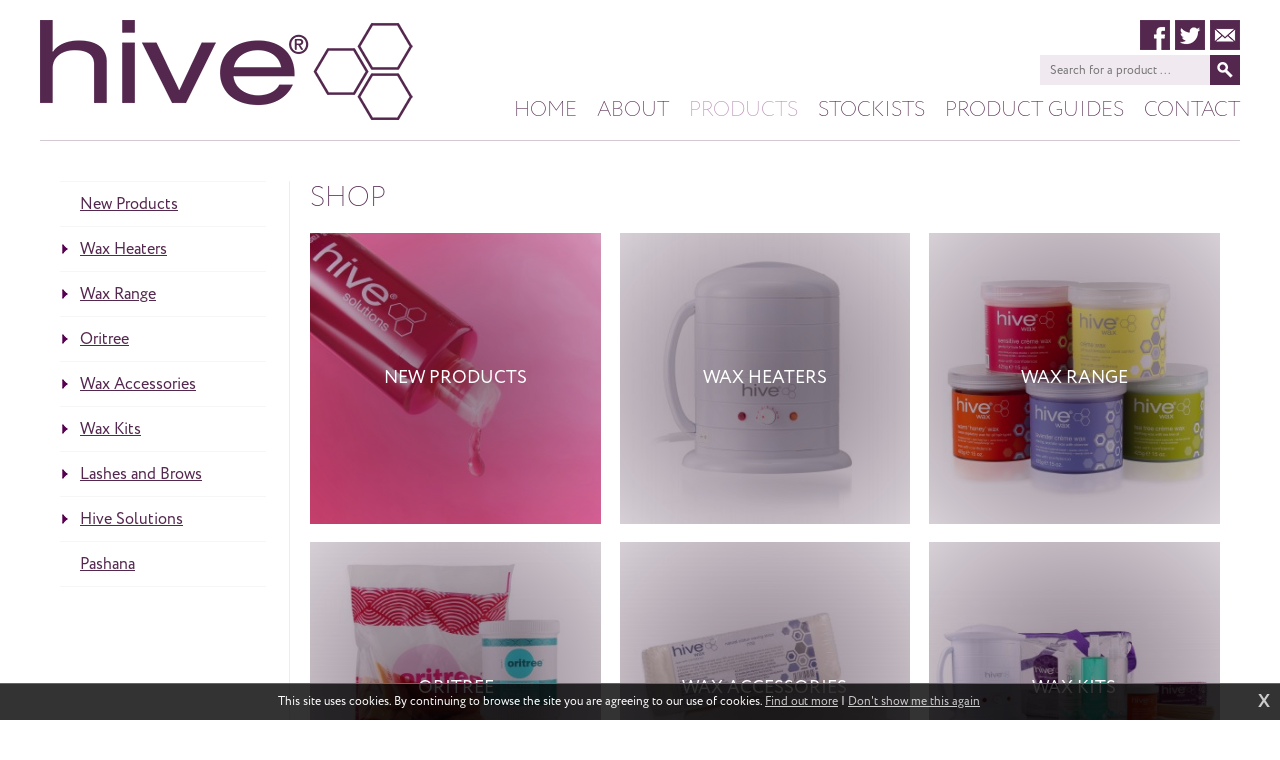

--- FILE ---
content_type: text/html; charset=UTF-8
request_url: https://www.hiveofbeauty.com/store/
body_size: 2425
content:
<!DOCTYPE html>
<html>
<head>
<title>Hive of Beauty | Shop</title>
<meta http-equiv="Content-Type" content="text/html; charset=utf-8">
<meta name="viewport" content="width=device-width, initial-scale=1.0">
<base href="https://www.hiveofbeauty.com/">
<link rel="stylesheet" href="https://use.typekit.net/bgv2tyb.css">
<link rel="stylesheet" type="text/css" href="/templates/fl_styles.css" media="all">
<link rel="stylesheet" type="text/css" href="/templates/hive.css?0911" media="all">

<link rel="image_src" href="https://www.hiveofbeauty.com/products/cat58-med.jpg">

<script type="text/javascript" src="https://www.hiveofbeauty.com/scripting/mootools.js?0626"></script>
<script type="text/javascript" src="https://www.hiveofbeauty.com/scripting/cmsplus_frontend.js?1025"></script>
<script src="https://challenges.cloudflare.com/turnstile/v0/api.js" async defer></script>
<meta property="og:site_name" content="Hive of Beauty"><meta property="og:title" content="Shop"><meta property="og:image" content="https://www.hiveofbeauty.com/products/cat58-zoom.jpg">
<script type="text/javascript" src="https://maps.google.com/maps/api/js?key=AIzaSyD161c8EQ30wjF9gLq2pJnC6dJO5XFQXVk"></script>
<script type="text/javascript" src="/scripting/store-scripting_frontend.js"></script>
<script type="text/javascript" src="/scripting/hive.js?d"></script>
<!-- Global site tag (gtag.js) - Google Analytics -->
<script async src="https://www.googletagmanager.com/gtag/js?id=G-N6GHTFS84G"></script>
<script>
  window.dataLayer = window.dataLayer || [];
  function gtag(){dataLayer.push(arguments);}
  gtag('js', new Date());

  gtag('config', 'G-N6GHTFS84G');
</script>
</head>
<body onload="" class="page-store">

<div id="msgwrap"><div id="msgbar" onclick="hidebar();" title="Click to close"><span id="message"></span></div></div>
<div id="topbar"><div id="topcont"></div></div>


<div class="wrapper">
<div class="header">
<a href="/" class="logo"><span>Hive of Beauty</span></a>
<div class="socmed"><a href="https://www.facebook.com/HiveWax" target="_blank" class="fb"><span>Facebook</span></a><a href="https://twitter.com/hiveofbeauty" target="_blank" class="tw"><span>Twitter</span></a><a href="/content/newsletter/" class="nl"><span>Newsletter</span></a></div>
<form method="get" action="store/search/" autocomplete="off"><input type="text" name="q" id="shopsearch" placeholder="Search for a product ..."><input type="submit" class="shopgosearch" value=""></form>
<div id="menubutton"><div class="rowbar rowtop"></div><div class="rowbar"></div><div class="rowbar rowbottom"></div></div>
<div id="menu"><ul class="fl_menu fl_menucount6"><li id="menu_i_"><a href="/"><span class="menuwrap">Home</span></a></li><li id="menu_c_about"><a href="/content/about/"><span class="menuwrap">About</span></a></li><li id="menu_e_19" class="current"><a href="/store/"><span class="menuwrap">Products</span></a></li><li id="menu_c_stockists"><a href="/content/stockists/"><span class="menuwrap">Stockists</span></a></li><li id="menu_c_product-guide"><a href="/content/product-guide/"><span class="menuwrap">Product guides</span></a><ul><li id="menu_c_product-guide-hive_1"><a href="/content/product-guide-hive/"><span class="menuwrap">Hive</span></a></li><li id="menu_c_product-guide-pashana_1"><a href="/content/product-guide-pashana/"><span class="menuwrap">Pashana</span></a></li></ul></li><li id="menu_c_contact"><a href="/content/contact/"><span class="menuwrap">Contact</span></a></li></ul></div>
<div class="clear"></div>
</div>

<div class="maincontent" id="maincontent">
<div id="lhscol"><ul class="categories"><li class="toplevel"><span class="arrow" id="arrow_1"></span><a href="/store/category/83/">New Products</a></li><li class="toplevel"><span class="arrow" id="arrow_2"></span><a href="/store/category/2/">Wax Heaters</a><ul id="subcats_2"><li><a href="/store/category/3/">Heaters</a></li><li><a href="/store/category/85/">neös Range</a></li><li><a href="/store/category/4/">Accessories</a></li></ul></li><li class="toplevel"><span class="arrow" id="arrow_3"></span><a href="/store/category/5/">Wax Range</a><ul id="subcats_3"><li><a href="/store/category/6/">Warm ‘Honey’ Wax</a></li><li><a href="/store/category/7/">Crème Warm Wax</a></li><li><a href="/store/category/86/">Gelee Wax</a></li><li><a href="/store/category/10/">Paraffin Wax</a></li><li><a href="/store/category/9/">Hot Wax</a></li><li><a href="/store/category/8/">Roller Wax Cartridges</a></li><li><a href="/store/category/82/">Wax Tins 800g</a></li><li><a href="/store/category/100/">24K Collection</a></li></ul></li><li class="toplevel"><span class="arrow" id="arrow_4"></span><a href="/store/category/90/">Oritree</a><ul id="subcats_4"><li><a href="/store/category/92/">Oritree Liquid Hair Remover</a></li><li><a href="/store/category/91/">Oritree Hot Wax</a></li><li><a href="/store/category/95/">Oritree Heaters</a></li><li><a href="/store/category/96/">Oritree Accessories</a></li><li><a href="/store/category/97/">Oritree Treatment Products</a></li></ul></li><li class="toplevel"><span class="arrow" id="arrow_5"></span><a href="/store/category/13/">Wax Accessories</a><ul id="subcats_5"><li><a href="/store/category/14/">Wax Equipment Cleaner</a></li><li><a href="/store/category/15/">Spatulas</a></li><li><a href="/store/category/16/">Waxing Removal Strips</a></li><li><a href="/store/category/17/">Roller Waxing Accessories</a></li><li><a href="/store/category/18/">Paraffin Accessories</a></li><li><a href="/store/category/19/">Depilatory Wax Accessory Packs</a></li><li><a href="/store/category/20/">Paraffin Accessory Packs</a></li><li><a href="/store/category/80/">Pre and After Wax Treatments</a></li></ul></li><li class="toplevel"><span class="arrow" id="arrow_6"></span><a href="/store/category/21/">Wax Kits</a><ul id="subcats_6"><li><a href="/store/category/76/">Wax Heater 1 Litre Kits</a></li><li><a href="/store/category/77/">Wax Heater 0.5 Litre Kits</a></li><li><a href="/store/category/78/">Roller Waxing Kits</a></li><li><a href="/store/category/79/">Paraffin Heater Starter Kits</a></li><li><a href="/store/category/81/">Brow &amp; Grooming Kits</a></li><li><a href="/store/category/102/">Dual Wax Kits</a></li></ul></li><li class="toplevel"><span class="arrow" id="arrow_7"></span><a href="/store/category/26/">Lashes and Brows</a><ul id="subcats_7"><li><a href="/store/category/27/">Eyelash &amp; Eyebrow Tint</a></li><li><a href="/store/category/28/">Tint Accessories &amp; Kits</a></li><li><a href="/store/category/63/">False Lashes</a></li><li><a href="/store/category/88/">LashLift and Brow Lamination</a></li></ul></li><li class="toplevel"><span class="arrow" id="arrow_8"></span><a href="/store/category/31/">Hive Solutions</a><ul id="subcats_8"><li><a href="/store/category/68/">Specialist Facial Care</a></li><li><a href="/store/category/71/">Massage Range</a></li><li><a href="/store/category/74/">Nail &amp; Cuticle Care</a></li><li><a href="/store/category/75/">Pre-blended Oils &amp; Creams</a></li><li><a href="/store/category/93/">Body Blends</a></li><li><a href="/store/category/94/">Facial Blends</a></li><li><a href="/store/category/98/">Manicure &amp; Pedicure Solutions</a></li><li><a href="/store/category/99/">Salon Accessories</a></li></ul></li><li class="toplevel"><span class="arrow" id="arrow_9"></span><a href="/store/category/101/">Pashana</a></li></ul></div>
<h1>Shop</h1>
<div class="storepage storeproduct">
<div class="catdesc"></div><div class="productsubcats"><a href="/store/category/83_new-products/" class="prodbox"><img src="/products/cat58-med.jpg" class="hasretina" rel="orig320" alt="New Products"><span class="catwrap"><span class="catinfo"><span class="cattitle">New Products</span><span class="catproducts">There are 7 products in this category.</span></span></span></a><a href="/store/category/2_wax-heaters/" class="prodbox"><img src="/products/cat24-med.jpg" class="hasretina" rel="orig320" alt="Wax Heaters"><span class="catwrap"><span class="catinfo"><span class="cattitle">Wax Heaters</span></span></span></a><a href="/store/category/5_wax-range/" class="prodbox"><img src="/products/cat16-med.jpg" class="hasretina" rel="orig320" alt="Wax Range"><span class="catwrap"><span class="catinfo"><span class="cattitle">Wax Range</span><span class="catproducts">There is 1 product in this category.</span></span></span></a><a href="/store/category/90_oritree/" class="prodbox finalbox"><img src="/products/cat43-med.jpg" class="hasretina" rel="orig320" alt="Oritree"><span class="catwrap"><span class="catinfo"><span class="cattitle">Oritree</span></span></span></a><div class="clear"></div><a href="/store/category/13_wax-accessories/" class="prodbox"><img src="/products/cat27-med.jpg" class="hasretina" rel="orig320" alt="Wax Accessories"><span class="catwrap"><span class="catinfo"><span class="cattitle">Wax Accessories</span></span></span></a><a href="/store/category/21_wax-kits/" class="prodbox"><img src="/products/cat33-med.jpg" class="hasretina" rel="orig320" alt="Wax Kits"><span class="catwrap"><span class="catinfo"><span class="cattitle">Wax Kits</span></span></span></a><a href="/store/category/26_lashes-and-brows/" class="prodbox"><img src="/products/cat42-med.jpg" class="hasretina" rel="orig320" alt="Lashes and Brows"><span class="catwrap"><span class="catinfo"><span class="cattitle">Lashes and Brows</span><span class="catproducts">There is 1 product in this category.</span></span></span></a><a href="/store/category/31_hive-solutions/" class="prodbox finalbox"><img src="/products/cat41-med.jpg" class="hasretina" rel="orig320" alt="Hive Solutions"><span class="catwrap"><span class="catinfo"><span class="cattitle">Hive Solutions</span><span class="catproducts">There are 2 products in this category.</span></span></span></a><div class="clear"></div><a href="/store/category/101_pashana/" class="prodbox"><img src="/products/cat61-med.jpg" class="hasretina" rel="orig320" alt="Pashana"><span class="catwrap"><span class="catinfo"><span class="cattitle">Pashana</span><span class="catproducts">There are 10 products in this category.</span></span></span></a></div><div class="catdesc prodsdesc"></div><div id="productswrap"></div></div><div class="fl_rsslinks"></div><div class="clear"></div>
</div>
</div>

<div class="footer" id="footer">
<p>Hive of Beauty Ltd</p>
<p>0845 450 4802  <span class="divider">|</span>  <a href="mailto:sales@hiveofbeauty.co.uk">sales@hiveofbeauty.co.uk</a></p>
<p>2018 © Hive. All rights reserved.</p>
<p>Registered in England and Wales, no 9395690</p>
</div>
<img src="/gfx/fl_loading.gif" alt="Loading" id="fl_loading">
<div id="cookieinfo"></div>
</body>
</html>


--- FILE ---
content_type: text/css
request_url: https://www.hiveofbeauty.com/templates/hive.css?0911
body_size: 4795
content:
* { margin: 0; padding: 0; border: 0; }
html, body { height: 100%; background: #fff; color: #666; font: 16px/24px "circe", Helvetica, Arial, sans-serif; }
p { margin: 10px 0; }
ul { margin: 10px 20px; list-style: square; }
ol { margin: 10px 20px; }
a { color: #54274f; }
a:hover { text-decoration: none; opacity: 0.8; }
sup { font-size: 0.4em; }

::selection { background: #360032; color: #fff; }
::-moz-selection { background: #360032; color: #fff; }

h1, h2, h3, h4 { color: #54274f; margin: 20px 0; font-weight: 200; text-transform: uppercase; }
h1 { font-size: 28px; line-height: 32px; margin-top: 0; }
h2 { font-size: 24px; line-height: 28px; }
h3 { font-size: 20px; line-height: 24px; }
h4 { font-size: 18px; line-height: 22px; }

.wrapper { max-width: 1400px; margin: 0 auto; padding: 0 20px; }
.header { border-bottom: 1px solid #d4c9d3; padding: 20px 0; margin: 0 20px; position: relative; }
.logo { width: 373px; height: 100px; background: url('../gfx/hive-of-beauty-2016.png') no-repeat top left; background-size: contain; float: left; }
.socmed { float: right; }
.socmed a { float: left; width: 30px; height: 30px; margin-left: 5px; background-size: contain; }
.socmed a.fb { background-image: url('../gfx/icon-fb.png'); }
.socmed a.tw { background-image: url('../gfx/icon-tw.png'); }
.socmed a.nl { background-image: url('../gfx/icon-mail.png'); }
.logo span, .socmed span { display: none; }

.header form { position: absolute; top: 55px; right: 0; width: 200px; }
input#shopsearch { background: #f1e9f0; width: 150px; height: 30px; padding: 0 10px; position: absolute; border: 0; -webkit-appearance: none; border-radius: 0; color: #666; font: 12px "circe", Helvetica, Arial, sans-serif; margin: 0; left: 0; -moz-box-sizing: content-box; box-sizing: content-box; }
input#shopsearch:focus { color: #333; }
input.shopgosearch { position: absolute; right: 0; width: 30px; height: 30px; padding: 0; border: 0; cursor: pointer; background: #54274f url('../gfx/magnify.png') no-repeat center; margin: 0; border-radius: 0; background-size: 16px auto; }
input.shopgosearch:hover { opacity: 0.8; background-color: #54274f; }

#menu { position: absolute; bottom: 20px; right: 0; z-index: 20; }
.fl_menu { margin: 0; list-style: none; }
.fl_menu li, .fl_menu a { float: left; position: relative; }
.fl_menu a { text-transform: uppercase; font-size: 21px; line-height: 21px; font-weight: 200; color: #54274f; text-decoration: none; margin-left: 20px; }
.fl_menu li.current a { color: #b990b5; }
.fl_menu ul li.current a { color: #54274f; }
.fl_menu a:hover { opacity: 0.6; }

.fl_menu ul { display: none; position: absolute; margin: 21px 0 0 20px; list-style: none; width: 150px; overflow: hidden; padding-top: 5px; text-align: right; right: -10px; }
.fl_menu ul li, .fl_menu ul a { float: none; display: block; }
.fl_menu ul a { font-size: 18px; padding: 8px 10px; margin: 0; background: rgba(255,255,255,0.9); }
.fl_menu ul a:hover { opacity: 1; color: #9b6696!important; }
.fl_menu li:hover ul, .fl_menu li.hovered ul { display: block; }
.fl_menu li.hovered ul { height: auto!important; }
#menu .fl_menu ul ul, #menu .fl_menu li:hover ul ul, #menu .fl_menu li.hovered ul ul { display: none!important; }

.maincontent { padding: 40px 20px 30px; max-width: 840px; margin: 0 auto; position: relative; box-sizing: border-box; min-height: calc(100vh - 285px); }
.page-front .maincontent { max-width: 100%; }
.maincontent ul { list-style: none; }
.maincontent ul li:before { color: #54274f; content: "\25A0"; position: relative; top: -3px; font-size: 12px; line-height: 12px; margin: 0 7px 0 -14px; }
.cms_imgleft { border: 0; margin: 3px 10px 10px 0; }
.cms_imgright { border: 0; margin: 3px 0 10px 10px; }

.page-front h1 { display: none; }
.topleft { width: 50%; float: left; }
#imgfade { width: 98%; height: 0; padding-bottom: 98%; background: #eee; position: relative; }
#imgfade a.imgfront { position: absolute; top: 0; left: 0; right: 0; bottom: 0; }
.rhscol { width: 50%; float: left; }
.rhscol a { float: left; margin-left: 2%; width: 47%; height: 0; padding-bottom: 47%; position: relative; background: #eee; }
.rhscol a#fadeimg_4, .rhscol a#fadeimg_5 { margin-bottom: 4%; }
.rhscol a#fadeimg_5, .rhscol a#fadeimg_7 { margin-left: 4%; }
.dots { position: absolute; top: 10px; right: 10px; z-index: 10; }
.dots a { position: static; width: 10px; height: 10px; background: #fff; float: left; margin-left: 4px; border: 2px solid #fff; border-radius: 50%; }
.dots a.curdot { background: #54274f!important; border-color: #fff; }
.dots a:hover { background: #9b6696; }
#imgfade a img, .rhscol a img { width: 100%; position: absolute; }
img.colour { opacity: 0; }
.topwrap a { -webkit-transition: none; transition: none; }
.topwrap a:hover { opacity: 1; }
#imgfade a:hover img.colour, .rhscol a:hover img.colour { opacity: 1; }
.blockcover { position: absolute; top: 0; left: 0; right: 0; bottom: 0; background: url('../gfx/bg-fade-sm.png') no-repeat center; }
#imgfade .blockcover { background-image: url('../gfx/bg-fade-lg.png'); }
.blocktext { position: absolute; left: 0; right: 0; top: 50%; -webkit-transform: translateY(-50%); -ms-transform: translateY(-50%); transform: translateY(-50%); text-align: center; padding: 0 10%; color: #fff; }
#imgfade .blocktext h2 { color: inherit; font-size: 32px; line-height: 36px; margin: 0; }
#imgfade .blocktext p { font-size: 18px; line-height: 22px; margin: 5px 0 0; }
.rhscol .blocktext { padding: 0 5%; }
.rhscol .blocktext h2 { color: inherit; font-size: 24px; line-height: 28px; margin: 0; }
.rhscol .blocktext p { font-size: 16px; line-height: 20px; max-height: 0; opacity: 0; margin: 0; }
.rhscol a:hover p { margin-top: 5px; opacity: 1; max-height: 156px; }
#imgfade a:hover .blocktext { opacity: 0.6; }

.footer { background: #54274f url('../gfx/bg-footer.png') no-repeat center; padding: 20px; font-size: 12px; line-height: 16px; color: #fff; text-align: center; font-weight: 200; position: relative; }
.footer p { margin: 8px 0; }
.footer a { color: #fff; }
.footer .divider { display: inline-block; margin: 0 5px; color: #b990b5; }

.fl_blogintro, .fl_blogpost1, .fl_blogpost2 { margin-top: 40px; border-bottom: 1px solid #eee; padding-bottom: 40px; }
#fl_commsbox { clear: both; margin: 0; padding: 0; border: 0; background: transparent; }
.fl_commentname, .fl_commentmessage { margin-left: 0; }
.fl_blogentrytitle, .fl_newspreview h2 { margin-bottom: 10px; }
.fl_postinfo { font-size: 12px; line-height: 16px; margin-bottom: 20px; color: #999; }
.fl_comment1, .fl_comment2 { padding: 20px 20px 10px; font-size: 16px; line-height: 20px; }
.fl_comment1 { background: #f7f7f1; }
.fl_comment2 { background: transparent; }
.fl_commentname { font-size: 12px; line-height: 16px; }
.fl_blogfooter { color: #999; }
.fl_newsfirst, .fl_newsfirst h2 { margin-top: 0; }
h2.fl_blogentrytitle { margin-top: -30px; }
.fl_newspreview h2.fl_blogentrytitle { margin-top: -40px; }
.fl_rsslinks, #fl_tracksbox { display: none; }
.page-blogs .fl_rsslinks { display: block; margin-bottom: 10px; }
.fl_commform { margin-bottom: 20px; }
.fl_tags { font-size: 12px; text-transform: uppercase; }

.fl_mailform label, .fl_commform label { display: block; font-size: 12px; line-height: 16px; text-transform: uppercase; margin: 8px 0 3px; font-weight: bold; color: #666; }
input, textarea { -webkit-appearance: none; border-radius: 0; }
input, textarea, .fl_mailform textarea, select { font: 14px "circe", Helvetica, Arial, sans-serif; color: #666; border: 0; background: #f7f7f1; width: 500px; display: block; padding: 10px; }
select { width: 520px; }
input.checkbox { border: 0; width: auto; display: inline; background: transparent!important; -webkit-appearance: checkbox; }
input.radio, input[type='radio'] { -webkit-appearance: radio; }
input:hover, textarea:hover, select:hover { background-color: #f7f7f1; }
input:focus, textarea:focus, select:focus { background-color: #edede0; color: #333; }
.signuptcs { width: 508px; font-size: 12px; line-height: 16px; border: 1px solid #eee; padding: 1px 10px; overflow: auto; height: 150px; }
select#usertitle { width: auto; display: inline; }
input#titleother { width: 150px; display: inline; visibility: hidden; }

input.emailsub, input.commentsub, input.formsub, input.shopbutton, button.emailsub { display: block; width: auto; font-weight: bold; font-size: 15px; margin: 10px 5px 10px 0; padding: 6px 15px; color: #fff; border: 0; background: #54274f; border-radius: 2px 2px 3px 3px; border-bottom: 2px solid #46003f; cursor: pointer; text-decoration: none; -webkit-transition-property: background; transition-property: background; }
input.emailsub:hover, input.commentsub:hover, input.formsub:hover, input.shopbutton:hover, button.emailsub:active { background-color: #92598c; border-color: #46003f; color: #fff; }
input.emailsub:active, input.commentsub:active, input.formsub:active, input.shopbutton:active, button.emailsub:active { background-color: #46003f; border: 0; color: #fff; margin-top: 12px; }

img.antispam { float: left; border: 1px solid #ccc; margin: 0 6px 6px 0; }
.spamopts { float: left; }
#antispambox { float: left; width: 100%; }
#antispambox #playcaptcha, a.antispamchange { background-color: #eee; display: block; margin-bottom: 6px; }
#playcaptcha, a.antispamchange { width: 36px; height: 36px; overflow: hidden; position: relative; padding: 0; border: 1px solid #ccc; }
#antispambox #playcaptcha { background: #eee url('../gfx/icons/control_play_blue.png') no-repeat center; background-size: 16px auto!important; cursor: pointer; }
#antispambox #playcaptcha:hover, a.antispamchange:hover { border-color: #999; background-color: #dff4ff; }
a.antispamchange:hover img { position: absolute; bottom: 0; }
#antispambox #playcaptcha.playing { background-image: url('../gfx/icons/control_stop_blue.png'); }
#playcaptcha.loading { background-image: url('../gfx/fl_loading.gif')!important; }

.helpwrap { position: absolute; cursor: default; margin: -3px 0 0 0; font-weight: bold; font-size: 14px; color: #666; padding: 2px 10px; }
.helpwrap:hover { color: #666; }
.helpshow { display: none; position: absolute; left: -86px; top: 16px; width: 200px; text-align: center; z-index: 20; font-weight: bold; }
.helpwrap:hover .helpshow { display: block; }
.helparrow { display: block; position: relative; z-index: 19; height: 10px; width: 12px; margin: 0 auto; background: url('../gfx/help-arrow.png'); }
.helpcontent { display: block; position: relative; top: -1px; z-index: 18; background: #f6f6f6; border: 1px solid #ccc; border-radius: 3px; font-size: 14px; line-height: 20px; color: #666; text-transform: none; padding: 8px 5px; }

#fl_loading { display: none; position: fixed; top: 10px; right: 10px; background: #fff; padding: 3px; border: 1px solid #ccc; z-index: 50; }
#cookiebar { font-size: 12px; line-height: 16px; }
#cookiebar a { display: inline-block; }

iframe { max-width: 100%; }
#msgbar { font-family: "circe", Helvetica, Arial, sans-serif; }

#map_canvas { height: 500px; border-top: 1px solid #b990b5; border-bottom: 1px solid #b990b5; margin-bottom: -1px; }
#map_canvas h3 { margin: 10px 0 0; }
#map_canvas p { line-height: 18px; }
.tabs { border-bottom: 1px solid #b990b5; margin-bottom: -1px; }
.tab { display: inline-block; border: 1px solid #ccc; border-bottom: 0; background: #eee; min-width: 140px; text-align: center; margin-right: 1%; text-decoration: none; padding: 0 5px; }
.tab:hover { border-color: #b990b5; } 
.curtab { border-color: #b990b5; background: #b990b5; cursor: default; opacity: 1!important; }
.tab h4 { margin: 15px 0; }
.curtab, .curtab h4 { color: #fff; }
#findnearest { display: block; text-align: center; padding: 10px 0; border-bottom: 1px solid #b990b5; margin-bottom: -1px; background: #b990b5; color: #fff; }

.stockistslist { margin: 0 -1%; }
.stockistslist .stockist { width: 48%; margin: 0 1%; padding-bottom: 10px; vertical-align: top; display: inline-block; border-top: 1px solid #b990b5; word-wrap: break-word; }
.stockistlast { margin-bottom: 0; }
.stockistnearest { background: #dcc8da; }
.stockistnearest .stockistcont { padding: 0 10px; }

.page-store .breadcrumbs, .page-product .breadcrumbs { display: block; font-size: 12px; text-transform: uppercase; color: #ccc; margin-bottom: 5px; }
.page-store .maincontent, .page-product .maincontent { max-width: 1200px; position: relative; }
.breadcrumbs a { display: inline-block; margin: 0 3px; color: #999; }
.breadcrumbs a.noleft { margin-left: 0; }
p.ref { font-size: 12px; text-transform: uppercase; }
.productpricing { color: #54274f; font-size: 20px; line-height: 24px; border-bottom: 1px solid #eee; padding-bottom: 10px; }
.productimg { float: left; width: 300px; margin: 3px 0 10px; background: #fff; }
#productimg { width: 300px; max-width: 300px; cursor: pointer; }
.instructions { text-align: right; font-size: 12px; margin: 5px 0; }
#fl_gallwrap { z-index: 50; }
.productimgthumbs a { display: inline-block; margin: 0 0 0 5px; outline: 1px solid #fff; }
.productimgthumbs { margin-left: -5px; }
.productimgthumbs img { display: block; width: 56px!important; }
.storepage, .page-store h1, .page-product h1 { margin-left: 250px; }
.storepage h3 { margin-top: 0; }
.storepage .divider { border-bottom: 1px solid #d5bfd3; padding-bottom: 20px; }
.productdescription { margin-left: 340px; }
.productdescription h4 { border-bottom: 1px solid #eee; padding-bottom: 5px; margin-bottom: 15px; }

.productsubcats, #productswrap, .productlinks { margin: 0 -1%; }
a.prodbox { display: inline-block; vertical-align: top; width: 31.33333%; margin: 0 1% 2%; text-align: center; outline: 1px solid #fff; text-transform: uppercase; text-decoration: none; position: relative; overflow: hidden; }
.productimgthumbs a:hover, a.prodbox:hover { outline-color: #d5bfd3; }
.prodbox img { width: 100%!important; display: block; }
.prodinfo, .catwrap { position: absolute; top: 0; left: 0; right: 0; bottom: 0; background: url('../gfx/bg-fade-sm.png') no-repeat center; }
.proddesc, .catinfo { display: block; position: absolute; top: 50%; left: 0; right: 0; -webkit-transform: translateY(-50%); -ms-transform: translateY(-50%); transform: translateY(-50%); text-align: center; padding: 0 10%; color: #fff; } 
.cattitle, .prodtitle { display: block; font-size: 22px; line-height: 26px; padding: 0; }
.productlinks { padding-top: 20px; }
.storepage .productlinks h3 { margin: 5px 1% 15px; font-size: 18px; line-height: 22px; }
.prodbox .prodinfo { position: static; background: transparent; }
.prodbox .proddesc { position: static; -webkit-transform: translateY(0); -ms-transform: translateY(0); transform: translateY(0); color: #54274f; padding: 5px 10%; }
.cattitle, .prodtitle { font-size: 18px; line-height: 22px; }

#addtobasketform, .productsendfriend, .shopsharebar, .pricedesc, .breadcrumbs, .productsubcats .clear, #productswrap .clear, .productlinks .clear, .sortorder, .prodbox .prodprice, .productpricing, .catproducts, .page-store .storepage h3 { display: none; }

#lhscol { position: absolute; width: 230px; min-height: 150px; }
#lhscol.fixed { position: fixed; top: 20px; bottom: 0; overflow: auto; }
#lhscol.atbottom { overflow: auto; }
#lhscol ul.categories { border-right: 1px solid #eee; margin: 0; padding-right: 10%; padding-bottom: 160px; }
#lhscol ul ul { font-size: 14px; line-height: 22px; max-height: 0; overflow: hidden; margin: 0 10px; }
#lhscol ul.categories>li { padding-left: 20px; }
ul.categories span.arrow { position: absolute; width: 10px; height: 10px; background: url('../gfx/arrow-right.png'); background-size: 10px auto; margin: 7px 0 0 -20px; display: none; }
ul.categories span.arrow.clickable { display: block; cursor: pointer; }
ul.categories span.arrow.subshown { background-image: url('../gfx/arrow-down.png'); }
#lhscol ul li.current ul, #lhscol ul li.curparent ul, #lhscol ul ul.subshown { display: block; max-height: 500px; margin: 5px 10px;  }
#lhscol ul li.current span.arrow, #lhscol ul li.curparent span.arrow { display: none!important; }
#lhscol li.current>a, #lhscol li.cursub>a { text-decoration: none; color: #999; }
#lhscol li:before { display: none; }
li.toplevel { border-top: 1px solid #f6f6f6; border-bottom: 1px solid #f6f6f6; padding: 10px 0; margin-bottom: -1px; }

a, #imgfade a .blocktext, input.shopgosearch { -webkit-transition-duration: 0.2s; transition-duration: 0.2s; }
.rhscol .blocktext p, img.colour, .productimgthumbs a, a.prodbox, #lhscol ul ul { -webkit-transition-duration: 0.4s; transition-duration: 0.4s; }
@media (-webkit-min-device-pixel-ratio: 1.5), (min-resolution: 1.5dppx), (min-resolution: 144dpi) {
	.logo { background-image: url('../gfx/hive-of-beauty-2016@2x.png'); }
	.socmed a.fb { background-image: url('../gfx/icon-fb@2x.png'); }
	.socmed a.tw { background-image: url('../gfx/icon-tw@2x.png'); }
	.socmed a.nl { background-image: url('../gfx/icon-mail@2x.png'); }
	input.shopgosearch { background-image: url('../gfx/magnify@2x.png'); }    ul.categories span.arrow { background-image: url('../gfx/arrow-right@2x.png'); }
    ul.categories span.arrow.subshown { background-image: url('../gfx/arrow-down@2x.png'); }

}

@media all and (min-width: 1150px) {
	.productimg { width: 400px; }
	#productimg { width: 400px; max-width: 400px; }
	.productimgthumbs img { width: 76px!important; }
	.productdescription { margin-left: 440px; }
}

@media all and (max-width: 1239px) {
	.fl_menu a { margin-left: 10px; }
}
@media all and (max-width: 1169px) {
	.fl_menu a { font-size: 18px; }
	.fl_menu ul a { font-size: 14px; }
}
@media all and (max-width: 1059px) {
	.fl_menu a { font-size: 16px; }
	#menu_i_ { display: none; }
}
@media all and (max-width: 979px) {
	.wrapper { padding: 0; }
	.rhscol .blocktext p { display: none!important; }
	.productimg, #productimg { width: 300px!important; }
	.productimgthumbs img { width: 56px!important; }
	.rhscol .blocktext h2 { font-size: 20px; line-height: 24px; }
	#lhscol { display: none; }
    .storepage, .page-store h1, .page-product h1 { margin-left: 0; }

	#menubutton { position: absolute; bottom: -1px; right: 0; width: 38px; height: 38px; background: transparent; cursor: pointer; z-index: 16; border: 1px solid #54274f; -webkit-tap-highlight-color: rgba(0,0,0,0); -webkit-user-select: none; }
    #menubutton .rowbar { position: absolute; top: 19px; left: 8px; width: 22px; height: 2px; background: #54274f; }
    #menubutton .rowtop { top: 11px; }
    #menubutton .rowbottom { top: 27px; }
    #menubutton.menushown { background: #54274f; border-color: #54274f; }
    #menubutton.menushown .rowbar { background: #fff; }
    #menubutton:active { background: #9b6696; border-color: #54274f; }
    #menubutton:active .rowbar { background: #54274f; }
    
    #menu { display: none; height: auto; position: absolute; top: 141px; bottom: 0; left: 0; right: 0; text-align: center; }
	.fl_menu { height: auto; display: block; padding: 0; background: rgba(255,255,255,0.9); }
	#menu_i_ { display: block; }
	.fl_menu li { display: block; border: 0!important; height: auto; float: none; }
	.fl_menu a { display: block; width: auto!important; font-size: 16px; line-height: 18px; padding: 10px 20px; height: auto; margin: 0; float: none;}
	.fl_menu a span { display: inline!important; }
    .fl_menu ul { position: relative; width: auto; margin: 0; padding: 0; background: none; display: none!important; text-align: center;  top: 0; height: auto!important; width: auto!important; left: 0; border: 0; }
    .fl_menu li:hover ul, .fl_menu li.hovered ul { display: block!important; }
    .fl_menu ul li { display: inline-block; width: auto; margin: 0; padding: 0; }
    .fl_menu ul a { border: 0; display: inline-block; font-size: 14px; line-height: 16px; background: transparent; }
	.fl_menu > li.hassubmenu > a:after { position: absolute; right: 10px; content: "\25BC"; font-size: 10px; }
	.fl_menu > li.hovered > a:after, .fl_menu > li:hover > a:after { content: ""; }

}
@media all and (max-width: 900px) {
	.cattitle, .prodtitle { font-size: 18px; line-height: 22px; }

}
@media all and (max-width: 767px) {
    html, body { min-width: 320px; -webkit-text-size-adjust:none; }
	img { max-width: 100%; }
	
    input, textarea, .fl_mailform textarea, select, .signuptcs { width: 100%; -moz-box-sizing: border-box; box-sizing: border-box; }
	
	.topwrap { margin-left: 1%; }
	.topleft { width: 66.66666666%; }
	.rhscol { width: 33.33333333%; }
	.rhscol a#fadeimg_4, .rhscol a#fadeimg_5 { width: 96%; padding-bottom: 96%; margin: 0 0 0 1%; }
	.rhscol a#fadeimg_4 { margin-bottom: 4%; }
	.rhscol a#fadeimg_6, .rhscol a#fadeimg_7 { display: none; }

	.productimg, #productimg { width: 300px!important; }
	.productimgthumbs img { width: 56px!important; }
	
	#lhscol { display: none; }
	#maincontent { height: auto!important; }
    .storepage, .page-store h1, .page-product h1 { margin-left: 0; width: 100%; }

}
@media all and (max-width: 649px) {
	.header form { display: none; }
}

@media all and (max-width: 599px) {
	.socmed { display: none; }
	.header { padding: 10px 0; }
	a.logo { width: 186.5px; height: 50px; background-image: url('../gfx/hive-of-beauty-2016.png'); }
	#menu { top: 71px; }
	.cms_imgleft, .cms_imgright { max-width: 150px; }
	
	.topwrap { margin-left: 0; }
	#imgfade { width: 100%; padding-bottom: 100%; margin-bottom: 4%; }
	.topleft, .rhscol { width: 100%; }
	.rhscol a { width: 48%!important; padding-bottom: 48%!important; margin: 0!important; }
	.rhscol a#fadeimg_4 { margin-right: 4%!important; }

	.stockistslist { margin: 0; }
	.stockistslist .stockist { width: 100%; margin: 0 0 10px; }
	.stockistslist .stockistextra, .stockistslist .stockistlast { display: none; }
	.stockistslist .stockistfinal { display: inline-block; }

	.tabs { white-space: nowrap; width: 100%; overflow: auto; -webkit-overflow-scrolling: touch; }

	.productimg, #productimg { width: 200px!important; }
	.productimgthumbs img { width: 36px!important; }
	.instructions { display: none; }
	a.prodbox { width: 48%; }
	.productdescription { margin-left: 220px; }

	.maincontent { min-height: calc(100vh - 215px); }
}

@media all and (max-width: 499px) {
	#map_canvas { height: 300px; }
	.productimg, #productimg { width: 100%!important; max-width: 500px; }
	.productimgthumbs img { width: 72px!important; }
	.productdescription { margin-left: 0; }
}

@media all and (max-width: 430px) {
	.footer .divider { display: block; height: 0; overflow: hidden; }
	.maincontent { min-height: calc(100vh - 231px); }
}

@media all and (max-width: 400px) {
	.header { margin: 0 10px; }
	.maincontent { padding: 20px 10px 10px; }
	.cms_imgleft, .cms_imgright { max-width: 120px; }

	.cattitle, .prodtitle, .productlinks .prodtitle { font-size: 16px; line-height: 20px; }
	.rhscol .blocktext h2 { font-size: 18px; line-height: 22px; }
	.helpwrap { display: none; }

}

.linkswrap { display: grid; grid-template-columns: repeat(3, 1fr); gap: 20px; }
.linkswrap a { background: #f1e9f0; color: #54274f; font-size: 24px; line-height: 28px; padding: 10px 20px; min-height: 60px; align-content: center; text-align: center; font-weight: 300; text-transform: uppercase; text-decoration: none; }
.linkswrap a:hover { background: #54274f; color: #fff; }

@media (max-width: 699px) {
	.linkswrap { grid-template-columns: repeat(2, 1fr); }
}
@media (max-width: 399px) {
	.linkswrap { grid-template-columns: 1fr; }
}

--- FILE ---
content_type: text/javascript
request_url: https://www.hiveofbeauty.com/scripting/hive.js?d
body_size: 12390
content:
function checkheight() {
	if($('lhscol')) {
		setTimeout(function() {
			$('maincontent').setStyle('height', 'auto');
			var mch = $('maincontent').getSize().y;
			var lhsh = $('lhscol').getSize().y + 100;
			if(mch < lhsh) $('maincontent').setStyle('height', lhsh + 'px');
		}, 500);
	}
}

var shown = [];
function checkarrows() {
    var i = 1;
    while($('arrow_' + i)) {
        shown[i] = 0;
        if($('subcats_' + i)) {
            $('arrow_' + i).addClass('clickable');
            $('arrow_' + i).addEvent('click', function() { showsection(this) });
        }
        i++;
    }
    checkheight();
}
function showsection(el) {
    var id = el.id.replace(/arrow_/, '') * 1;
    if(shown[id] == 0) {
        $('subcats_' + id).addClass('subshown');
        $('arrow_' + id).addClass('subshown');
        shown[id] = 1;
    }
    else {
        $('subcats_' + id).removeClass('subshown');
        $('arrow_' + id).removeClass('subshown');
        shown[id] = 0;
    }
    checkheight();
}

var scrollpos = 0, ls = "a", lp = 0;
function checkpos() {
    if($('lhscol')) {
        if(lp == 0 && $('lhscol').getStyle('display') == "block") lp = $('lhscol').getPosition().y;
        if(lp != 0) {
			var ns = window.getScroll().y;
			if(ns != scrollpos) {
				scrollpos = ns;
				if(ls == "a") {
					if(ns > lp - 20) {
						ls = "f";
						$('lhscol').addClass('fixed');
					}
				}
				else if(ls == "f") {
					if(ns <= lp - 20) {
						ls = "a";
						$('lhscol').removeClass('fixed');
					}
				}
				var winheight = window.getSize().y;
				var fp = $('footer').getPosition().y;
				if(ns > fp - winheight) $('lhscol').addClass('atbottom');
				else $('lhscol').removeClass('atbottom');
			}
		}
    }
}

function rad(x) {return x*Math.PI/180;}
function find_closest_marker(lat, lng) {
    var R = 6371; // radius of earth in km
    var distances = [];
    var closest = -1;
    for( i=0;i<pointsarray.length; i++ ) {
        var mlat = pointsarray[i].position.lat();
        var mlng = pointsarray[i].position.lng();
        var dLat  = rad(mlat - lat);
        var dLong = rad(mlng - lng);
        var a = Math.sin(dLat/2) * Math.sin(dLat/2) +
            Math.cos(rad(lat)) * Math.cos(rad(lat)) * Math.sin(dLong/2) * Math.sin(dLong/2);
        var c = 2 * Math.atan2(Math.sqrt(a), Math.sqrt(1-a));
        var d = R * c;
        distances[i] = d;
        if ( closest == -1 || d < distances[closest] ) {
            closest = i;
        }
    }
    
    $('stockist_' + pointsarray[closest].pointid).addClass('stockistnearest');

	var bounds = new google.maps.LatLngBounds();
	bounds.extend(pointsarray[closest].position);
	bounds.extend(pointsarray[-1].position);
	map.fitBounds(bounds);
	var zl = map.getZoom();
	map.setZoom(zl - 2);
}

function foundme(pos) {
	$('fl_loading').setStyle('display', 'none');
	$('findnearest').setStyle('display', 'none');
	var lat = pos.coords.latitude;
	var lng = pos.coords.longitude;
	var latlng = new google.maps.LatLng(lat, lng);
	if(pointsarray[-1]) {
		pointsarray[-1].setPosition(latlng);
	}
	else {
		pointsarray[-1] = new google.maps.Marker({
			position: latlng,
			map: map,
			title: 'You are here',
			icon: 'gfx/pin-orange.png',
			zIndex: 6
		});
	}
	map.setCenter(latlng);
	map.setZoom(14);
	find_closest_marker(lat, lng);
}
function notfoundme() {
	$('fl_loading').setStyle('display', 'none');
	showmsg('alert<><><>Sorry, we could not find your location automatically.');
}

function findnearest() {
	$('fl_loading').setStyle('display', 'block');
	navigator.geolocation.getCurrentPosition(foundme, notfoundme);
}

/* map stuff */

var map;
var infowindow;
var maploaded = 0;
var mapzoom = 0;
var pointsarray = [];
var shownlayers = [];
var infowindows = [];

var inited = 0;

function closeinfo() {
	for (var i = 0; i < infowindows.length; i++) infowindows[i].close(map,pointsarray[i]);
}

function initialize() {
	if($('map_canvas') || $('mapcontainer')) {
		if(inited != 1) {
			inited = 1;
			var latlng = new google.maps.LatLng(51.537227,-0.175409);
			var myOptions = {
				zoom: 9,
				center: latlng,
				mapTypeId: google.maps.MapTypeId.ROADMAP
			};
			if($('map_canvas')) map = new google.maps.Map($('map_canvas'), myOptions);
			else map = new google.maps.Map($('mapcontainer'), myOptions);
			google.maps.event.addListener(map, 'tilesloaded', function() { maploaded = 1; });
			google.maps.event.addListener(map, 'click', function() { closeinfo(); });
		}
	}
}

function dopoint(title, place, text, id) {
	var infowindow = new google.maps.InfoWindow({ content: text, maxWidth: 350 });
	place = place.split(",");
	var useplace = new google.maps.LatLng(place[0], place[1]);
	if(text == "") {
		var marker = new google.maps.Marker({
			position: useplace,
			map: map,
			title: title,
			icon: 'gfx/pin-purple.png',
			pointid: id,
			zIndex:  google.maps.Marker.MAX_ZINDEX + 1
		});
	
	}
	else {
		var marker = new google.maps.Marker({
			position: useplace,
			map: map,
			title: title,
			icon: 'gfx/pin-purple.png',
			pointid: id,
			zIndex:  google.maps.Marker.MAX_ZINDEX + 1
		});
	}
	pointsarray.push(marker);
	if(text != '') {
		infowindows.push(infowindow);
		google.maps.event.addListener(marker, 'click', function() { closeinfo(); infowindow.open(map,marker); });
	}
}

function dobounds() {
	var bounds = new google.maps.LatLngBounds();
	for(var i = 0; i < pointsarray.length; i++) {
		bounds.extend(pointsarray[i].position);
	}
	map.fitBounds(bounds);
	if(pointsarray.length == 1) map.setZoom(12);
	setTimeout(function() { mapzoom = 1; }, 500);
}

function checkbounds() {
	if(pointsarray.length == points) dobounds();
	else setTimeout(function() { checkbounds(); }, 100);
}

function checkmap() {
	if(maploaded == 1) {
		if(points > 0) {
			domap();
			checkbounds();
		}
	}
	else setTimeout(function() { checkmap(); }, 100);
}


// Change these
var rotatetime = 3000; // Time for each image to be displayed in milliseconds
var fadetime = 1000; // Time for cross-fade in milliseconds

// Don't touch these!
var rotateimgs = new Array();
var toppos = 0;
var pos = 0;
var go, topgo;
var inprogress = 0;

function getmainimages(div) {
	var container = $(div);
	var useel = "A";
	var count = 0;
	for(var i = 0; i < container.childNodes.length; i++) {
		if(container.childNodes[i].nodeName == useel) {
			$('fadeimg_' + count).setStyle('display', 'none');
			rotateimgs[rotateimgs.length] = container.childNodes[i];
			if(rotateimgs.length == 1) container.childNodes[i].setStyle('display', 'block');
			count++;
		}
	}
	if(rotateimgs.length > 1) go = setInterval(rotateimages, rotatetime + fadetime);
	$('dot_0').className += " curdot";
}

function rotateimages() {
	if(!rotateimgs[pos + 1]) var newpos = 0;
	else var newpos = pos + 1;
	fadeimg(rotateimgs[newpos], rotateimgs[pos]);
	pos = newpos;
}

function fadeimg(el, oldel) {
	var myFade = new Fx.Tween($(el.id), {
		duration: fadetime,
		onStart: function() { inprogress = 1; },
		onComplete: function() { 
			oldel.style.display = "none";
			inprogress = 0;
		}
	});
	myFade.set('opacity', 0);
	el.style.display = "block";
	oldel.style.zIndex = 4;
	el.style.zIndex = 5;
	myFade.start('opacity', 1);
	var newimgid = el.id.split('_');
	if($('dot_' + newimgid[1])) {
		for(var j = 0; j <= 3; j++) {
			$('dot_' + j).removeClass("curdot");
			if(newimgid[1] == j) $('dot_' + j).addClass("curdot");
		} 
	}
}

function fadeto(newpos) {
	if(newpos != pos && inprogress != 1) {
		fadeimg(rotateimgs[newpos], rotateimgs[pos]);
		pos = newpos;
		clearInterval(go);
	}
}

var heights = [];
var myMenu = [];
var prepped = 0;
function prepmenu() {
	if(prepped != 1) {
		prepped = 1;
		var menu = $('menu').firstChild;
		var curitem;
		for(var i = 0; i < menu.childNodes.length; i++) {
			curitem = menu.childNodes[i];
			if(curitem.childNodes[1]) {
			    curitem.childNodes[1].id = "submenu_" + i;
				curitem.childNodes[1].style.height = 'auto';
				curitem.childNodes[1].style.display = 'block';
				heights[curitem.id] = $('submenu_' + i).getSize();
				curitem.childNodes[1].style.height = '0';
				$(curitem.id).addEvent('mouseenter', function() {
					doSlide(this.id, 'in');
				});
				$(curitem.id).addEvent('mouseleave', function() {
					doSlide(this.id, 'out');
				});
			}
		}
	}
}
function doSlide(parentid, dir) {
	var submenu = $(parentid).childNodes[1];
	var elheight = heights[parentid].y;
	if(!myMenu[parentid]) {
		myMenu[parentid] = new Fx.Tween(submenu, {
			duration: 200,
			link: 'cancel',
			property: 'height'
		});
	}
	if(dir == 'in') myMenu[parentid].start(elheight);
	else myMenu[parentid].start(0);
}

function is_touch_device() {
    return (typeof window.orientation !== "undefined") || (navigator.userAgent.indexOf('IEMobile') !== -1);
}
function is_touch_support() {
	return !!('ontouchstart' in window);
}

var curclicked = "", curlinks = [], screensize = 0, lastscreensize = 0, screeny = 0, lastscreeny = 0, menushown = 0, toggled = 0;
function togglemenu() {
	if(toggled == 0) {
		if(menushown == 0) {
			var show = "block";
			menushown = 1;
			var buttonclass = "menushown";
		}
		else {
			var show = "none";
			menushown = 0;
			var buttonclass = "";
		}
		$('menu').setStyle('display', show);
		$('menubutton').className = buttonclass;
		toggled = 1;
	}
}

var menuinpro = 0;

window.addEvent('domready', function() {
    screensize = window.getSize().x;
    lastscreensize = screensize;
    if(screensize < 980) {
		menushown = 0;
		$('menu').setStyle('display', 'none');
		$('menubutton').className = "";
    }
	else prepmenu();
	$('menubutton').addEvent('click', function() {
		toggled = 0;
		togglemenu();
	});
    if(is_touch_device()) { 
		$$('.fl_menu > li').each(function(el) {
			if(el.childNodes.length > 1 && el.id != "menu_c_blog") {
				el.addClass('hassubmenu');
				curlinks[el.id] = el.firstChild.href;
				el.firstChild.href += "#";
				if(is_touch_support()) {
					if((navigator.userAgent.indexOf("iPod") == -1 && navigator.userAgent.indexOf("iPhone") == -1 && navigator.userAgent.indexOf("iPad") == -1) || navigator.userAgent.indexOf("like iPhone") != -1) {
						el.firstChild.addEvent('mouseover', function(event) {
							menuinpro = 1;
							setTimeout(function() { menuinpro = 0; }, 500);
							if(curclicked != "") $(curclicked).removeClass('hovered');
							event.preventDefault();
							if(curclicked != el.id) {
								curclicked = el.id;
								$(curclicked).addClass('hovered');
								return false;
							}
							else window.location = curlinks[el.id];
							
						});
						el.firstChild.addEvent('click', function(event) {
							event.preventDefault();
							if(menuinpro != 1) {
								if(curclicked != "") $(curclicked).removeClass('hovered');
								event.preventDefault();
								if(curclicked != el.id) {
									curclicked = el.id;
									$(curclicked).addClass('hovered');
								}
								else window.location = curlinks[el.id];
							}
						});
					
					}
					else {
						el.firstChild.addEvent('click', function(event) {
							event.preventDefault();
							if(menuinpro != 1) {
								if(curclicked != "") $(curclicked).removeClass('hovered');
								event.preventDefault();
								if(curclicked != el.id) {
									curclicked = el.id;
									$(curclicked).addClass('hovered');
								}
								else window.location = curlinks[el.id];
							}
						});
					}
				}
				else {
					el.firstChild.addEvent('click', function(event) {
						if(curclicked != "") $(curclicked).removeClass('hovered');
						if(curclicked != el.id) {
							curclicked = el.id;
							$(curclicked).addClass('hovered');
							return false;
						}
						else window.location = curlinks[el.id];
					});
					el.firstChild.addEvent('mouseover', function(event) {
						event.preventDefault();
					});
				}
				el.firstChild.addEvent('mousedown', function(event) {
					event.preventDefault();
				});
			}
		});
	}
	if($('imgfade')) getmainimages('imgfade');
	if($('map_canvas')) initialize();
	if($('lhscol')) {
    	checkpos();
    	checkarrows();
    }
});

window.addEvent('load', function() {
	if(screensize >= 980) prepmenu();
    checkheight();
});

window.addEvent('resize', function() {
    screensize = window.getSize().x;
    if(screensize != lastscreensize) {
    	lastscreensize = screensize;

		if(screensize >= 980) {
			menurun = 0;
			menushown = 1;
			$('menu').setStyles({
				'display': 'block'
			});
			prepped = 0;
			setTimeout(function() { prepmenu(); }, 500);
		}
		else {
			menushown = 0;
			$('menu').setStyle('display', 'none');
			$('menubutton').className = "";
		}
		if(curclicked != "") {
			$(curclicked).removeClass('hovered');
			curclicked = "";
		}
	}
	checkpos();
});

window.addEvent('touchstart', function() {});
window.addEvent('scroll', checkpos);
